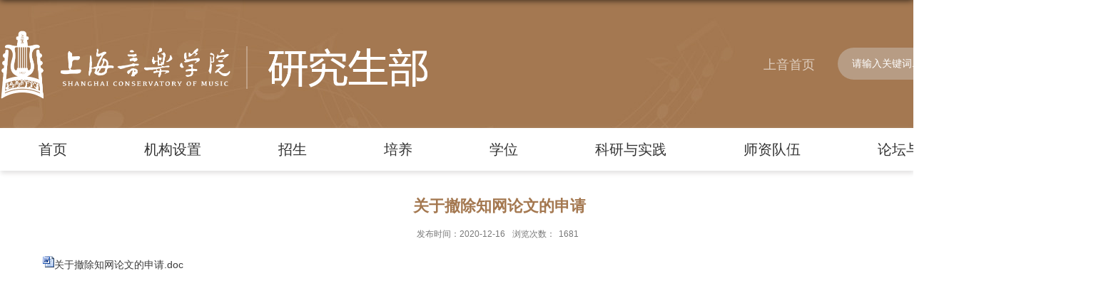

--- FILE ---
content_type: text/html
request_url: https://yjsb.shcmusic.edu.cn/2020/1216/c149a30758/page.htm
body_size: 4297
content:
<!DOCTYPE html>
<html  class="webplus-page"  >
<head>
<meta charset="utf-8">
<meta name="renderer" content="webkit" />
<meta http-equiv="X-UA-Compatible" content="IE=edge,chrome=1">
<meta name="viewport" content="width=1700"/>
<title>关于撤除知网论文的申请</title>
<meta name="description" content="关于撤除知网论文的申请.doc" />

<link type="text/css" href="/_css/_system/system.css" rel="stylesheet"/>
<link type="text/css" href="/_js/_portletPlugs/sudyNavi/css/sudyNav.css" rel="stylesheet" />
<link type="text/css" href="/_js/_portletPlugs/datepicker/css/datepicker.css" rel="stylesheet" />
<link type="text/css" href="/_js/_portletPlugs/simpleNews/css/simplenews.css" rel="stylesheet" />

<script language="javascript" src="/_js/sudy-jquery-autoload.js" jquery-src="/_js/jquery-2.x.min.js" sudy-wp-context="" sudy-wp-siteId="66"></script>
<script language="javascript" src="/_js/jquery-migrate.min.js"></script>
<script language="javascript" src="/_js2/loadStyle.js" sys-path="/_upload/site/1/style/1/1.css"  site-path="/_upload/site/00/42/66/style/4/4.css" ></script>
<script language="javascript" src="/_js2/grayscale.js"   ></script>
<script language="javascript" src="/_js/jquery.sudy.wp.visitcount.js"></script>
<script type="text/javascript" src="/_js/_portletPlugs/sudyNavi/jquery.sudyNav.js"></script>
<script type="text/javascript" src="/_js/_portletPlugs/datepicker/js/jquery.datepicker.js"></script>
<script type="text/javascript" src="/_js/_portletPlugs/datepicker/js/datepicker_lang_HK.js"></script>
<script type="text/javascript" src="/_upload/tpl/00/65/101/template101/extends/extends.js"></script>
<script type="text/javascript" src="/_upload/tpl/00/65/101/template101/js/iscroll.js"></script>
<link rel="stylesheet" href="/_upload/tpl/00/65/101/template101/style.css" type="text/css" />
<link href="/_upload/tpl/00/65/101/template101/favicon.ico" type="image/x-icon" rel="shortcut icon" />

<meta name="viewport" content="width=1700">
<!--[if lt IE 9]>
	<script src="/_upload/tpl/00/65/101/template101/extends/libs/html5.js"></script>
<![endif]-->
</head>
<body class="list">
<!--Start||head-->
<div class="wrapper header" id="header">
	<div class="inner">
		<div class="mod clearfix">
			
			<div class="head-left" frag="面板01">
				<!--logo开始-->
				<div class="sitelogo" frag="窗口01" portletmode="simpleSiteAttri">
					<a href="/main.htm" title="返回研究生部首页"><div class="headlogo"><img src="/_upload/tpl/00/65/101/template101/image/logo_top.png" alt=""></div></a> 
				</div>

				<!--//logo结束-->
			</div>

			<div class="head-right">
                                 <span class="head-text"><a href="http://yjsb.shcmusic.edu.cn/main.htm">上音首页</a></span>
				<div class="site-lang clearfix" frag="窗口02"> 
					
				</div>
				<div class="searchbox" frag="窗口03" portletmode="search">
											<!--搜索组件-->
						<div class="wp-search clearfix">
							<form action="/_web/_search/restful/api/direct.rst?locale=zh_CN&request_locale=zh_CN&context=&_p=YXM9NjYmdD0xMDEmZD02NTUmcD0zJmY9NjYmYT0wJm09U04mfGJubkNvbHVtblZpcnR1YWxOYW1lPTY2Jg__" method="post" target="_blank">
								<div class="search-input">
									<input name="keyword" class="search-title" type="text" value="请输入关键词..." onblur="if(this.value == '') { this.value = '请输入关键词...'; }" onfocus="if(this.value == '请输入关键词...') { this.value = ''; }" placeholder="请输入关键词..."/>
								</div>
								<div class="search-btn">
									<input name="submit" class="search-submit" type="submit" value=""/>
								</div>
							</form>
						</div>
						<!--//复制以上代码到自定义搜索-->
					
				</div>			
			</div>

		</div>
	</div>
</div>
<!--End||head-->
<!--Start||nav-->
<div class="wrapper nav wp-navi d" id="nav">
	<div class="inner clearfix">
		<div class="wp-panel">
			<div class="wp-window" frag="窗口1" portletmode="simpleSudyNavi" contents="{'c2':'0'}">
				
					
					
					<ul class="wp-menu">
						
						<li class="menu-item i1"><a class="menu-link" href="https://yjsb.shcmusic.edu.cn/" target="_self">首页</a>
							
						</li>
						
						<li class="menu-item i2"><a class="menu-link" href="/2659/list.htm" target="_self">机构设置</a>
							
							
							<ul class="sub-menu ">
								
								<li class="sub-item i2-1"><a class="sub-link" href="/2667/list.htm" target="_self">研究生部简介</a></li>
								
								<li class="sub-item i2-2"><a class="sub-link" href="/2672/list.htm" target="_self">联系我们</a></li>
								
							</ul>
							
						</li>
						
						<li class="menu-item i3"><a class="menu-link" href="/2660/list.htm" target="_self">招生</a>
							
							
							<ul class="sub-menu ">
								
								<li class="sub-item i3-1"><a class="sub-link" href="/2673/list.htm" target="_self">招生动态</a></li>
								
								<li class="sub-item i3-2"><a class="sub-link" href="/119/list.htm" target="_self">博士研究生</a></li>
								
								<li class="sub-item i3-3"><a class="sub-link" href="/2675/list.htm" target="_self">硕士研究生</a></li>
								
								<li class="sub-item i3-4"><a class="sub-link" href="/121/list.htm" target="_self">港澳台/留学生/访学</a></li>
								
								<li class="sub-item i3-5"><a class="sub-link" href="/122/list.htm" target="_self">政策文件</a></li>
								
								<li class="sub-item i3-6"><a class="sub-link" href="/123/list.htm" target="_self">表格下载</a></li>
								
							</ul>
							
						</li>
						
						<li class="menu-item i4"><a class="menu-link" href="/2661/list.htm" target="_self">培养</a>
							
							
							<ul class="sub-menu ">
								
								<li class="sub-item i4-1"><a class="sub-link" href="/2679/list.htm" target="_self">培养动态</a></li>
								
								<li class="sub-item i4-2"><a class="sub-link" href="/126/list.htm" target="_self">研究生培养指导委员会</a>
							
							<ul class="sub-menu ">
								
								<li class="sub-item i4-2-1"><a class="sub-link" href="/132/list.htm" target="_self">院培养指导委员会</a></li>
								
								<li class="sub-item i4-2-2"><a class="sub-link" href="/133/list.htm" target="_self">培养指导分委会</a></li>
								
							</ul>
							</li>
								
								<li class="sub-item i4-3"><a class="sub-link" href="/127/list.htm" target="_self">管理条例</a>
							
							<ul class="sub-menu ">
								
								<li class="sub-item i4-3-1"><a class="sub-link" href="/134/list.htm" target="_self">学籍管理条例</a></li>
								
								<li class="sub-item i4-3-2"><a class="sub-link" href="/135/list.htm" target="_self">课程管理条例</a></li>
								
								<li class="sub-item i4-3-3"><a class="sub-link" href="/136/list.htm" target="_self">成绩管理条例</a></li>
								
								<li class="sub-item i4-3-4"><a class="sub-link" href="/gdwj/list.htm" target="_self">归档文件</a></li>
								
							</ul>
							</li>
								
								<li class="sub-item i4-4"><a class="sub-link" href="/128/list.htm" target="_self">培养方案</a></li>
								
								<li class="sub-item i4-5"><a class="sub-link" href="/129/list.htm" target="_self">课程简介</a></li>
								
								<li class="sub-item i4-6"><a class="sub-link" href="/130/list.htm" target="_self">艺术实践</a></li>
								
								<li class="sub-item i4-7"><a class="sub-link" href="/131/list.htm" target="_self">表格下载</a></li>
								
							</ul>
							
						</li>
						
						<li class="menu-item i5"><a class="menu-link" href="/2662/list.htm" target="_self">学位</a>
							
							
							<ul class="sub-menu ">
								
								<li class="sub-item i5-1"><a class="sub-link" href="/2687/list.htm" target="_self">学位管理动态</a></li>
								
								<li class="sub-item i5-2"><a class="sub-link" href="/138/list.htm" target="_self">管理文件</a>
							
							<ul class="sub-menu ">
								
								<li class="sub-item i5-2-1"><a class="sub-link" href="/143/list.htm" target="_self">学位音乐会</a></li>
								
								<li class="sub-item i5-2-2"><a class="sub-link" href="/144/list.htm" target="_self">学位论文答辩</a></li>
								
								<li class="sub-item i5-2-3"><a class="sub-link" href="/145/list.htm" target="_self">同等学力</a></li>
								
							</ul>
							</li>
								
								<li class="sub-item i5-3"><a class="sub-link" href="/139/list.htm" target="_self">学位授予流程</a>
							
							<ul class="sub-menu ">
								
								<li class="sub-item i5-3-1"><a class="sub-link" href="/146/list.htm" target="_self">学位音乐会流程</a></li>
								
								<li class="sub-item i5-3-2"><a class="sub-link" href="/147/list.htm" target="_self">学位论文答辩流程</a></li>
								
							</ul>
							</li>
								
								<li class="sub-item i5-4"><a class="sub-link" href="/140/list.htm" target="_self">学术规范管理</a></li>
								
								<li class="sub-item i5-5"><a class="sub-link" href="/141/list.htm" target="_self">历年学位授予信息</a></li>
								
								<li class="sub-item i5-6"><a class="sub-link" href="/142/list.htm" target="_self">表格下载</a>
							
							<ul class="sub-menu ">
								
								<li class="sub-item i5-6-1"><a class="sub-link" href="/148/list.htm" target="_self">学位音乐会表格</a></li>
								
								<li class="sub-item i5-6-2"><a class="sub-link" href="/149/list.htm" target="_self">学位论文答辩表格</a></li>
								
								<li class="sub-item i5-6-3"><a class="sub-link" href="/150/list.htm" target="_self">教师表格下载</a></li>
								
							</ul>
							</li>
								
							</ul>
							
						</li>
						
						<li class="menu-item i6"><a class="menu-link" href="/kyysj/list.htm" target="_self">科研与实践</a>
							
							
							<ul class="sub-menu ">
								
								<li class="sub-item i6-1"><a class="sub-link" href="/2694/list.htm" target="_self">研究生质量监控动态</a></li>
								
								<li class="sub-item i6-2"><a class="sub-link" href="/152/list.htm" target="_self">项目管理</a>
							
							<ul class="sub-menu ">
								
								<li class="sub-item i6-2-1"><a class="sub-link" href="/155/list.htm" target="_self">研究生科研</a></li>
								
								<li class="sub-item i6-2-2"><a class="sub-link" href="/156/list.htm" target="_self">实践基地</a></li>
								
								<li class="sub-item i6-2-3"><a class="sub-link" href="/157/list.htm" target="_self">暑期学校</a></li>
								
								<li class="sub-item i6-2-4"><a class="sub-link" href="/158/list.htm" target="_self">学术论坛</a></li>
								
							</ul>
							</li>
								
								<li class="sub-item i6-3"><a class="sub-link" href="/2711/list.htm" target="_self">教育质量评估</a></li>
								
								<li class="sub-item i6-4"><a class="sub-link" href="/154/list.htm" target="_self">表格下载</a></li>
								
							</ul>
							
						</li>
						
						<li class="menu-item i7"><a class="menu-link" href="/101/list.htm" target="_self">师资队伍</a>
							
							
							<ul class="sub-menu ">
								
								<li class="sub-item i7-1"><a class="sub-link" href="/203/list.htm" target="_self">信息速递</a></li>
								
								<li class="sub-item i7-2"><a class="sub-link" href="/204/list.htm" target="_self">博士生导师</a></li>
								
								<li class="sub-item i7-3"><a class="sub-link" href="/205/list.htm" target="_self">硕士生导师</a></li>
								
								<li class="sub-item i7-4"><a class="sub-link" href="/206/list.htm" target="_self">队伍建设</a>
							
							<ul class="sub-menu ">
								
								<li class="sub-item i7-4-1"><a class="sub-link" href="/209/list.htm" target="_self">师资队伍建设</a></li>
								
								<li class="sub-item i7-4-2"><a class="sub-link" href="https://yjsb.shcmusic.edu.cn/2018/0404/c210a2155/page.htm" target="_self">导师资格申报与评议</a></li>
								
							</ul>
							</li>
								
								<li class="sub-item i7-5"><a class="sub-link" href="/207/list.htm" target="_self">文件汇编</a></li>
								
								<li class="sub-item i7-6"><a class="sub-link" href="/208/list.htm" target="_self">表格下载</a></li>
								
							</ul>
							
						</li>
						
						<li class="menu-item i8"><a class="menu-link" href="/102/list.htm" target="_self">论坛与会议</a>
							
							
							<ul class="sub-menu ">
								
								<li class="sub-item i8-1"><a class="sub-link" href="/211/list.htm" target="_self">信息速递</a></li>
								
								<li class="sub-item i8-2"><a class="sub-link" href="/214/list.htm" target="_self">研究生教育研讨会</a></li>
								
								<li class="sub-item i8-3"><a class="sub-link" href="/215/list.htm" target="_self">表格下载</a></li>
								
								<li class="sub-item i8-4"><a class="sub-link" href="/zmwyjsysj/list.htm" target="_self">奏鸣·研究生艺术节</a></li>
								
								<li class="sub-item i8-5"><a class="sub-link" href="/lt/list.htm" target="_self">论坛</a>
							
							<ul class="sub-menu ">
								
								<li class="sub-item i8-5-1"><a class="sub-link" href="https://yjsb.shcmusic.edu.cn/2019/1011/c212a2217/page.htm" target="_self">音乐表演理论国际论坛</a></li>
								
								<li class="sub-item i8-5-2"><a class="sub-link" href="/213/list.htm" target="_self">国际作曲理论学科高峰论坛</a></li>
								
							</ul>
							</li>
								
							</ul>
							
						</li>
						
					</ul>
					
				
			</div>
		</div>
	</div>
</div>
<!--End||nav-->
<!--Start||content-->
<div class="wrapper" id="d-container">
	<div class="inner clearfix">
		<div class="infobox">
			<div class="article" frag="窗口3" portletmode="simpleArticleAttri">
				
				  <h1 class="arti_title">关于撤除知网论文的申请</h1>
				  <h2 class="arti_title"></h2>
				  <p class="arti_metas"><span class="arti_update">发布时间：2020-12-16</span><span class="arti_views">浏览次数：<span class="WP_VisitCount" url="/_visitcountdisplay?siteId=66&type=3&articleId=30758">1493</span></span></p>
				  <div class="entry">
					<div class="read"><div class='wp_articlecontent'><p><img src="/_ueditor/themes/default/images/icon_doc.gif" /><a href="/_upload/article/files/30/55/41d583ce4df5a964470cd5b2e8a4/0ae90f1b-605f-45cf-8e2f-ecce3cfd90b8.doc" sudyfile-attr="{'title':'关于撤除知网论文的申请.doc'}">关于撤除知网论文的申请.doc</a></p></div></div>
				  </div>
				
			</div>
		</div>
  </div>
</div>
<!--End||content-->
<!--Start||footer-->
<div class="wrapper footer" id="footer">
	<div class="inner">
		<div class="mod clearfix">
	            <div class="f-l">
				<!--logo开始-->
				<div class="sitelogo" frag="窗口019" portletmode="simpleSiteAttri">
					<a href="/main.htm" title="返回研究生部首页"><div class="footlogo"><img src="/_upload/tpl/00/65/101/template101/image/logo_top.png" alt=""></div></a> 
				</div>

				<!--//logo结束-->
			</div>
			<div class="mlink botlinks">
				<div class="links-wrap" frag="窗口80" portletmode="simpleNews" configs="{'c28':'320','c14':'1','c1':'1','c29':'1','c39':'300','c38':'100','c21':'0','c4':'1','c6':'-1','c9':'0','c12':'0','c30':'0','c37':'1','c31':'0','c16':'1','c27':'320','c15':'0','c32':'','c5':'_blank','c40':'1','c17':'0','c19':'yyyy-MM-dd','c33':'500','c2':'序号,标题,发布时间','c23':'1','c41':'240','c22':'0','c7':'1','c13':'200','c43':'0','c24':'240','c35':'-1:-1','c3':'6','c8':'0','c44':'0','c25':'320','c34':'300','c18':'yyyy-MM-dd','c20':'0','c42':'320','c10':'50','c11':'1','c36':'0','c26':'1'}" contents="{'c2':'0'}">
					<a class="links-arrow" frag="标题">友情链接</a>
					<div class="link-items">
													<ul class="clearfix">
								<li class="link-item">
									<a href="https://yz.chsi.com.cn/" target="_blank"><span>中国研究生招生信息网</span></a>
								</li>
								<li class="link-item">
									<a href="https://www.shcmusic.edu.cn" target="_blank"><span>上海音乐学院</span></a>
								</li>
								<li class="link-item">
									<a href="https://www.ccmusic.edu.cn/" target="_blank"><span>中国音乐学院</span></a>
								</li>
								<li class="link-item">
									<a href="https://www.ccom.edu.cn/" target="_blank"><span>中央音乐学院</span></a>
								</li>
								<li class="link-item">
									<a href="https://www.xacom.edu.cn/main.htm" target="_blank"><span>西安音乐学院</span></a>
								</li>
								<li class="link-item">
									<a href="http://www.sycm.com.cn/" target="_blank"><span>沈阳音乐学院</span></a>
								</li>
							</ul>
						
					</div>
				</div>
			</div>
			<div class="foot-left" frag="窗口90" portletmode="simpleSiteAttri">

				<p class="copyright"><span>版权所有©上海音乐学院研究生部 沪音ICP备0006</span></p>
				
			</div>
</div>
					<div class="mod clearfix">
						<div class="f-r">
							<div class="post post1 post-901 mbox" frag="窗口901" portletmode="simpleNews" contents="{'c2':'0'}">
								<div class="con tu_text img_list">
									
										<ul class="news_list clearfix">
											
											<li class="news1 i1 clearfix fl">
												<div class="news_img fl"><a href="/2023/0604/c2653a47949/page.htm"><img src="/_upload/article/images/14/ee/e1fe08e94e738d8ee0124fce0c04/30ed4c91-15b3-45e7-88df-b9349a74928a.png" width="222"
															height="150" /></a></div>
												<div class="news_cont fr">
													<div class="news_title"><a href='/2023/0604/c2653a47949/page.htm' target='_blank' title='上音官方微信'>上音官方微信</a></div>
												</div>
											</li>
											
											<li class="news1 i2 clearfix fl">
												<div class="news_img fl"><a href="/2023/0604/c2653a47950/page.htm"><img src="/_upload/article/images/b2/33/0ac2664848f785eee3673327b8f8/bcf6fb80-519f-4f79-a13f-4cf099cfacd0.png" width="222"
															height="150" /></a></div>
												<div class="news_cont fr">
													<div class="news_title"><a href='/2023/0604/c2653a47950/page.htm' target='_blank' title='上音研究生部 官方微信'>上音研究生部 官方微信</a></div>
												</div>
											</li>
											
											<li class="news1 i3 clearfix fl">
												<div class="news_img fl"><a href="/2023/0604/c2653a47951/page.htm"><img src="/_upload/article/images/01/ac/b34299f34e3581032d9bb7fa84d7/1f1a5e8d-9250-4006-b4ed-497d380e450d.png" width="222"
															height="150" /></a></div>
												<div class="news_cont fr">
													<div class="news_title"><a href='/2023/0604/c2653a47951/page.htm' target='_blank' title='上音研究生教育'>上音研究生教育</a></div>
												</div>
											</li>
											
										</ul>
									
								</div>
							</div>
						</div>
					</div>
		
					</div>
				</div>
			</div>
		</div>
	</div>
</div>
<!--End||footer-->
</body>
<script type="text/javascript" src="/_upload/tpl/00/65/101/template101/js/comcus.js"></script>
<script type="text/javascript" src="/_upload/tpl/00/65/101/template101/js/list.js"></script>


</html>
 <img src="/_visitcount?siteId=66&type=3&articleId=30758" style="display:none" width="0" height="0"/>

--- FILE ---
content_type: text/html;charset=UTF-8
request_url: https://yjsb.shcmusic.edu.cn/_visitcountdisplay?siteId=66&type=3&articleId=30758
body_size: 82
content:
1681


--- FILE ---
content_type: text/css
request_url: https://yjsb.shcmusic.edu.cn/_upload/tpl/00/65/101/template101/style.css
body_size: 9676
content:
@charset "utf-8";
html,body,h1,h2,h3,h4,h5,h6,div,dl,dt,dd,ul,ol,li,p,blockquote,pre,hr,figure,table,caption,th,td,form,fieldset,legend,input,button,textarea,menu{ margin:0; padding:0; }
header,footer,section,article,aside,nav,hgroup,address,figure,figcaption,menu,details{ display:block; }
table{ border-collapse:collapse; border-spacing:0; }
caption,th{ text-align:left; font-weight:normal; }
html,body,fieldset,img,iframe,abbr{ border:0;}
img{vertical-align:top;}
html{ overflow-x:hidden; }
i,cite,em,var,address,dfn{ font-style:normal; }
[hidefocus],summary{ outline:0; }
li{ list-style:none; }
h1,h2,h3,h4,h5,h6,small{ font-size:100%; }
sup,sub{ font-size:83%; }
pre,code,kbd,samp{ font-family:inherit; }
q:before,q:after{ content:none; }
textarea{ overflow:auto; resize:none; }
label,summary{ cursor:default; }
a,button{ cursor:pointer; }
h1,h2,h3,h4,h5,h6,em,strong,b{ font-weight:bold; }
del,ins,u,s,a,a:hover{ text-decoration:none; }
body,textarea,input,button,select,keygen,legend{ font:14px/1 Microsoft Yahei,\arial,\5b8b\4f53; color:#333; outline:0; }
:focus { outline:0; }
/*备用样式表*/
.none { display:none; }
.wcb{ width:100%; height:30px; border:2px dashed #97CBE0; }
.hidden { visibility:hidden; }
.clear { width:100%; height:0; line-height:0; font-size:0; overflow:hidden; clear:both; display:block; _display:inline; }
.clearfix:after{clear: both;content: "";display: block;height:0;visibility: hidden;}
.clearfix{ display: block; *zoom:1; }
.icon{display:inline-block;width: 32px;height: 32px;vertical-align:middle;background:url(images/icon.png) no-repeat;}
/*css3扩展*/
body:before {content: ""; position: fixed; top: -10px; left: 0; z-index: 110; width: 100%; height: 10px;
 -webkit-box-shadow: 0px 0px 10px rgba(0,0,0,.8);
	-moz-box-shadow: 0px 0px 10px rgba(0,0,0,.8);
	     box-shadow: 0px 0px 10px rgba(0,0,0,.8);
}
::-webkit-input-placeholder { color:#ccc;}
:-moz-placeholder {color:#ccc;}
::-moz-placeholder { color:#ccc;}
:-ms-input-placeholder { color:#ccc;}

::-webkit-scrollbar{width: 8px;height: 8px;background-color: #CCCCCC;-webkit-border-radius: 6px;}
::-webkit-scrollbar-thumb:horizontal { width: 4px;  background-color: #CCCCCC;  -webkit-border-radius: 6px;}
::-webkit-scrollbar-track-piece { background-color: #fff; /*滚动条的背景颜色*/ -webkit-border-radius: 0; /*滚动条的圆角宽度*/}
::-webkit-scrollbar-thumb:vertical {height: 50px;background-color: #999;-webkit-border-radius: 4px;  outline: 1px solid #fff; outline-offset: -1px;border: 1px solid #fff;}

/**布局开始**/
body {line-height:1;font-size: 13px;font-family: "Arial","Microsoft YaHei","\u5b8b\u4f53", Tahoma, Geneva, sans-serif;color:#333;}
p{line-height:1.75;}
a {color:#3b3b3b; text-decoration:none; transition:all 0.4s ease-in-out;}
.post-32 a{font-size: 18px; font-weight: 700;}
a:hover { color: rgb(118 27 62);}
/*页面尺寸*/
.wrapper { width:100%; margin:0 auto;}
.wrapper .inner {width: 1400px;margin:0 auto;} /**页面全局宽度**/
/*headtop*/
#headtop{background: #666;}
#headtop .inner{}
.headtop .top-left{float: left;}
.headtop .top-right{float:right;}
/*head开始*/
#header {background:rgb(164 120 80) url(image/head_bg.jpg) no-repeat;padding: 24px 0 24px 0;}
#header .inner{height: 132px;position:relative;}
.header .head-text a:hover {
    color: #f4dfcb;
    padding-left: 5px;
}
.header .sitelogo{float:left;margin-top: 18px;}
.header .sitelogo a{}
.header .sitetitle {display:inline-block;margin-top: 28px;margin-left:10px;font-size:32px;font-weight:bold;color:#fff;} /**站点名称**/
.header .head-left{float:left;display:inline-block;}
.header .head-main{float:left;margin-top:10px;}
.header .head-right{float:right;margin-top: 20px;width:230px;}
.head-text{font-size: 18px;position: relative; top: 38px; right: 100px;}
.header .head-text a{color:rgb(223 207 193);}
.headlogo{position: relative;}
/*rale样式*/
.site-rale{}
.site-rale ul{}
.site-rale ul li.links{float:left;}
.site-rale ul li.links a{line-height: 35px;padding: 0 12px 0 12px;padding-left: 19px;font-size: 13px;color: #cad3d4;background:url(images/icon_role.png) no-repeat;}
.site-rale ul li.links a:hover{color:#fff;}
.site-rale ul li.links.i1 a{background-position: 0px 0px;}
.site-rale ul li.links.i2 a{background-position: -90px 0px;}
.site-rale ul li.links.i3 a{background-position: -187px 0px;}
.site-rale ul li.links.i4 a{background-position: -269px 0px;}
/*lang样式*/
.site-lang{}
.site-lang ul{float:right;}
.site-lang ul li.links{float:left;}
.site-lang ul li.links a{line-height: 35px;margin:0px 5px;font-size: 13px;color: #cad3d4;}
.site-lang ul li.links a:hover{color:#fff;}
/*默认主导航样式*/
#nav{rgb(255 255 255);}
#nav .inner{}
#nav .inner .wp-panel{}/*导航*/
#nav .inner .wp-panel .wp-window{}
#nav .inner .wp-panel .navbg{position:absolute; z-index:-1;left:0;right:0;top:0;bottom:0; width:auto; height:100%;background:#fff;opacity:.7;filter:alpha(opacity=70);}
/*导航样式：后台绑定时也可以定义配置*/
.nav .wp-menu {margin:0 auto; }
.nav .wp-menu .menu-item {display: inline-block; float: left; position: relative;}
.post-32 .rili2 .news_list li.news:hover .news_date .news_year,.post-32 .rili2 .news_list li.news:hover .news_date .news_days{color:#761B3E}
.nav .wp-menu .menu-item.i1 { background:none;}
.nav .wp-menu .menu-item a > .menu-switch-arrow{ display:inline-block; width:20px; height:20px; background:url(images/nav_j.png) no-repeat center center;vertical-align:middle; display:none}
.nav .wp-menu .menu-item a.menu-link {line-height: 60px;color: rgb(51 51 51);font-size: 20px;text-align: center;display: inline-block;padding: 0 54px;}
.nav .wp-menu .menu-item.hover a.menu-link,
.nav .wp-menu .menu-item a.hover{background-color:rgb(164 120 80); text-decoration: none; color: #eee;}
.nav .sub-menu {display: none;position: absolute;left: 0;top: 60px;min-width: 100%;z-index: 100;background:#fff;}
.nav .sub-menu .sub-item { position: relative; white-space: nowrap; vertical-align: top; _zoom:1;text-align: center;}
.nav .sub-menu .sub-item a {display: block;color: #000;height: 46px;line-height: 46px;padding: 0 17px;font-size: 16px;background:none;}
.nav .sub-menu .sub-item.hover> a,
.nav .sub-menu .sub-item a:hover{ color: #fff; background-color: rgb(193 141 93);display: block; }
.nav .sub-menu .sub-menu { left: 100%; top:0px; z-index: 200; background:#fff;}
/**主页banner开始**/
#banner {background: #e7e2df;}
#banner .inner {width:100% ; text-align: center;position:relative;}
/**主体模块样式**/
#m-container {}
#m-container .inner {}
/**首页三列布局**/
.mod {}
.mbox {}

.main1{ position: relative;}
.main1 .inner{padding:10px 0px 0px;}
.main1 .ml{float:left; width:360px;padding-top:8px;}
.main1 .mc{float:left; width:380px;margin-left:30px;}
.main1 .mr{float:right;width: 346px;}

.main2{padding-top: 140px; background: url(image/mian2-bj.png) center bottom no-repeat;}

.main4{background: #eeeeee; padding: 80px 0 0 0; background: url(image/main4-bj.png);background-repeat: no-repeat; background-size: 100% 100%;margin-top: 24px; }
.main4 .inner{padding: 0px 0 5px 0;}
.main4 .ml{float:left; width:650px;}
.main4 .mr{float:right;width: 650px;}
.main4 .mr .mlink{}
.main5{padding: 80px 0 34px 0;}
.main5 .ml{float: left ; width: 650px;}
.main5 .mr{ float: right; width: 650px;}
.main6{background:url(image/main6-bj.png) no-repeat center;}
/**标题栏新闻窗口**/
.post { margin-bottom:10px; }
.post .tt {display:inline-block;width:100%;border-bottom: 0px solid #e6e6e6;} /**标题栏**/
.post .tt .tit {display:inline-block;float:left;font-size: 16px;font-weight:normal;} /**标题字体**/
.post .tt .tit .title {display:block;line-height: 42px;color: #424242;font-family:"Microsoft yahei";}
.post .tt .tit .name{ display:none; line-height:16px; color:#333; }/*栏目别名*/
.post .con { padding: 6px 0; margin:0 auto; }
.post .con .wp_article_list .list_item { border-bottom:1px dashed #ccc; } /**新闻列表**/
.post .con .wp_article_list .list_item .Article_Index { background:url(images/li.gif) no-repeat center; }
.post .more_btn {display:inline-block;*display:inline; *zoom:1; height: 20px;margin-top: 10px;line-height: 20px;float:right;}
.post .more_btn .more_text,.post .more_btn a {font-size:18px; cursor:pointer;font-weight: 700;color: rgb(160 119 74);} 
.post-14 .more_btn .more_text a{color:white;}
.post .more_btn a{color:#666;} 
.post .more_btn a:hover{color:#666;} 
.post-32 .con{position: absolute; bottom: 50px;left: 220px; background-color: white; width: 1180px; box-shadow: 1px 1px 10px #bababa;}
.post-61 .con{padding: 0px 15px 0px 15px;}
.post-34 .more_btn a{color:#fff;}
.post-34 .more_btn .more_text, .post-34 .more_btn a{color:#fff;}
.post-14 .more_btn .more_text, .post-14 .more_btn a{color:#fff;}
/*标准标题*/
.post1 {}
.post1 .tt {height: 42p  margin-bottom: 50px;}
.post1 .tt .tit {margin-bottom: 50px;}
.post-21 .tt .tit,.post-22 .tt .tit{margin-bottom:32px;}
.post-21 .tt,.post-22 .tt{margin-bottom:0}
.post-21 .tt .tit{background: url(image/tit-logo.png); background-repeat: no-repeat; background-size: contain;}
.post-22 .tt .tit{background: url(image/tit-logo.png); background-repeat: no-repeat; background-size: contain;}
.post-22 .news_list li.news,.post-21 .news_list li.news{font-weight:600}
.post1 .tt .tit .title {display:inline-block;margin-right:20px;font-size: 30px;font-weight:bold;color: rgb(27 2 2);cursor:pointer;}
.post-21 .tt .tit .title{position: relative; left: 70px; bottom: 5px;}
.post-22 .tt .tit .title{position: relative; left: 70px; bottom: 5px;}
.post-61 .tt .tit .title{ background: url(image/tit-logo.png); background-repeat: no-repeat; background-size: contain;height:42px;width:270px;line-height: 35px;}
.post1 .tt .tit .title.selected {color:#A47850;}
.post1 .more_btn a{}
.post-61 .tt .tit{width:100%;text-align: center;}
.post-61{padding-top: 85px;margin-bottom: 0;}
/*带图标标题*/
.post2 { }
.post2 .tt {}
.post2 .tt .tit {padding-left:24px; background:url('images/new1_icon.png') no-repeat left center;}
.post2 .tt .tit .title {font-size: 16px;font-weight:bold;color: #18267d;cursor:pointer; padding-left: 40px;}
.post2 .con {}

/*居中标题*/
.post3 {}
.post3 .tt {width:100%; margin-bottom: 55px;} 
.post3 .tt .tit {float:left;}
.post-34 .tt .tit{background: url(image/tit-logo2.png);  background-repeat: no-repeat; background-size: contain;}
.post3 .tt .tit .title {font-weight:bold; color: #000; font-size: 30px;     position: relative; left: 70px; bottom: 5px;}
.post3 .more_btn {margin-left:10px;line-height: 20px; float:right;}
.post-32{position: absolute; top: -70px;}
.post-32 .tt{width: 1400px; text-align: start; background-color: rgb(164 120 80); height: 150px; line-height: 210px; }
.post-32 .tt .tit .title{font-weight: bold; color: #fff; font-size:28px; margin: 0 40px; position: relative; top: 55px; left: -80px;}
.post-33 .tt{margin-bottom: 50px;background: url(image/tit-logo.png); background-repeat: no-repeat; background-size: contain;}
.post-33 .tt .tit .title{font-size:30px; color:rgb(27 2 2);position: relative; left: 70px;bottom: 5px;}
.post-32 .tt .tit{background: url(image/main1-logo.png);  background-repeat: no-repeat; background-size: contain; position: relative; left: 90px; top: 30px;}
.post-34 .tt .tit .title{color:white;}
/*标题切换hover*/
.post4 {}
.post4 .tt {border-bottom:1px solid #57b8ef;}
.post4 .tt .tit {border-bottom:0px;}
.post4 .tt .tit .title {display:inline-block;margin-right:20px;color: #333;border-bottom:3px solid #fff;cursor:pointer;}
.post4 .tt .tit .title.selected { border-bottom: 3px solid #0074B3;  color:#000;}
.post4 .more_btn a{color:#1826a5;}
/*左标题右内容*/
.post5 {}
.post5 .tt {float:left;width: 640px; text-align: start;margin-bottom: 55px;}
.post5 .tt .tit {float:none;font-size: 18px;}
.post-14 .tt .tit{background: url(image/tit-logo2.png); background-repeat: no-repeat; background-size: contain;color: white;}
.post5 .tt .tit .title {font-weight:bold; color: #000; font-size: 30px;position: relative;  left: 70px; bottom: 5px; color:white;}
.post5 .more_btn{display:inline-block;height:auto;text-align:center;margin-top: 0px;} 
.post5 .more_btn a{line-height: 45px;color: #000;}
.post5 .con{padding:0;position:relative;float: left;}
.post5 .con .conbox{}
/**自定义新闻列表**/
.news_list { }
.news_list li.news {line-height: 34px;padding-left:0px;} /**标题图标**/
.news_list li.news span.news_title { float:left; }/*标题*/
.news_list li.news span.news_title img {vertical-align: middle;}
.news_list li.news span.news_meta {float:right;margin-left:2px;color: #9C9C9C;}/*属性*/
.news_list li.news .news_time,
.news_list li.news .news_time span{color: #666;}/*发布时间*/
.news_list li.news .news_icon {display:inline-block;margin:0 auto; border:0px solid red;}
.news_list li.news .news_text {line-height:22px; color:#666;}/*默认简介*/
.news_list li.news .news_bg {position:absolute; left:0px;bottom:0px; right:0px; height:30px; background:#000; opacity:.7; filter:Alpha(opacity=70);}
.news_list li.news p {line-height:34px;}
.post-32 .news_list{overflow: hidden;  height: 150px;}
.post-14 .news_list{width:640px;}
.post-14 .news_list li.news{margin-bottom: 18px;position: relative;}
.post-14 .news_list li.news .news_title{font-size:18px; color:#fff;font-weight: bold;height: 40px;  overflow: hidden; line-height: 40px; width:100%;white-space: nowrap; text-overflow: ellipsis; color:#fff;}
.post-14 .news_list li.news span.news_meta{float:left;font-size:18px;  height: 40px; line-height: 40px; color: rgb(205 182 161);font-style: italic;}
.line{height:18px; float:right; border-bottom: 1px dashed rgb(204 204 204);width: 530px;position: relative;}
.post-14 .news_list li.news .line:after{content: ""; width: 0; height: 1px;  background: #fff;  position: absolute; left: 0;  top: 100%;  transition: 1s;visibility: visible;}
.post-14 .news_list li.news:hover .line:after{left: 0;width: 100%;}

.post-21 .news_list li.news span.news_title,.post-22 .news_list li.news span.news_title{font-size:18px;overflow: hidden; line-height: 65px;height: 65px;}
.post-21 .news_list li.news span.news_time{ float:right;font-size: 18px;line-height: 65px;height: 65px;}
.post-22 .news_list li.news span.news_time{ float:right;font-size: 18px;line-height: 65px;height: 65px;}

/*日历新闻样式1*/
.rili{}
.rili .con{ padding:5px 0px;}
.rili .news_list {}
.rili .news_list li.news{margin-top:0px;}
.rili .news_list li.news.n1{}
.rili .news_list li.news .news_date{float: left;width: 60px;height: 28px;line-height:28px;margin-top:3px;margin-right: -70px;font-family:"Microsoft YaHei";border-radius:4px;background: #146cc1;text-align:center;vertical-align:middle;}
.rili .news_list li.news .news_date .news_year{display:inline-block;padding: 0 4px;font-size: 18px;color: #fff;}
.rili .news_list li.news .news_date .news_days{display:inline-block;height: 26px;padding: 0 6px;font-size: 14px;color: #18267d;border-radius:0px 4px 4px 0px;background: #fff;vertical-align:top;border:1px solid #146cc1;}
.rili .news_list li.news .news_wz{width:100%;} 
.rili .news_list li.news .news_wz .news_con{margin-left:70px;}
.rili .news_list li.news .news_title{line-height: 34px;margin-top: 0px;font-size: 14px;color:#000;} 
.rili .news_list li.news .news_text{line-height: 20px; margin-top:0px;font-size: 12px;color:#666;}
/*日历新闻样式2*/
.rili2{}
.rili2 .con{ padding:5px 0px;}
.rili2 .news_list {}
.rili2 .news_list li.news{margin-bottom: 10px;}
.post-32 .rili2 .news_list li.news {border-bottom: none;}
.post-32 .rili2 .news_list{ white-space: nowrap; height: 135px;  width: 1200px;}
.post-32 .rili2 .news_list li.news{width: 350px;height:80px; overflow: hidden; position: relative; left: 40px; top: 40px;}
.post-32 .rili2 .news_list li.news .news_title{height: 60px; line-height: 30px;  white-space: normal; overflow: hidden; padding-left: 20px; border-left: 1px solid rgb(221 221 221); margin-left: 20px;width: 246px;}
.post-32 .rili2 .news_list li.news .news_date{ float:left;}
.post-32 .rili2 .news_list li.news .news_date .news_year{ font-size: 30px; text-align: center; color:#A47850; font-weight:bold;}
.post-32 .rili2 .news_list li.news .news_date .news_days{font-size: 15px; text-align: center; color:#A47850;}


.post-33 .news_list{ margin:0 -8px;}
.post-33 .rili2 .news_list li.news .news_date{background: url(image/xiegang.png) center no-repeat; background-size:15px;width: 67px;  height: 50px;margin-bottom: 24px;color: rgb(164 120 80);}
.post-33 .rili2 .news_list li.news .news_title{overflow: hidden;  font-weight: 700;float: none;line-height: 33px;width: 100%;margin-bottom: 12px;font-size: 18px;}
.post-33 .rili2 .news_list li.news .news_date .news_year{text-align: left;line-height: 25px;font-size: 24px; }
.post-33 .rili2 .news_list li.news .news_date .news_days{text-align: right;line-height: 25px;font-size: 24px;}
.post-33 .news_list li.news{background-color: white;  float: left;width: 50%;margin-bottom: 21px;}
.post-33 .news_list li.news .news_box{padding: 23px 40px; margin: 0 8px;border-bottom:1px solid #ccc;box-shadow: 1px 1px 10px #bababa;transition: 1s;}
.post-33 .news_list li.news .news_text{overflow: hidden; font-size: 14px;  line-height: 28px;height: 56px; color:#5C595C;opacity: 0.6;font-size: 15px; }
.post-33 .news_list li.news:hover .news_text a{color:#fff;}
.post-33 .news_list li.news .news_box:hover{background:rgb(118 27 62)}
.post-33 .rili2 .news_list li.news:hover .news_title a{color:#fff}
.post-33 .rili2 .news_list li.news:hover .news_date .news_year{ color:#fff;}
.post-33 .rili2 .news_list li.news:hover .news_date .news_days{ color:#fff;}
.post-33 .rili2 .news_list li.news:hover .news_title{ color:#fff;}
.post-33 .rili2 .news_list li.news:hover .news_text{ color:#fff;}

.post-34{margin-bottom:0}
.post-34 .rili2 .news_list li.news{width:600px;padding-bottom: 34px; border-bottom: 1px dashed #ccc;margin-bottom:34px;position: relative;z-index: 99;}
.post-34 .rili2 .news_list li.news .news_date{width: 78px; height: 78px; text-align: center; margin-right: 24px; background: rgb(179 139 103);    padding-top: 7px;    box-sizing: border-box;float:left;position: relative;z-index: 99;}
.post-34 .rili2 .news_list li.news .news_date .news_year{line-height: 40px; color: white;font-size: 30px;font-weight: 600;}
.post-34 .rili2 .news_list li.news .news_date .news_days{ color: white;font-size:15px;line-height:15px}
.post-34 .rili2 .news_list li.news .news_wz{float:right;width:calc(100% - 102px);position: relative;z-index: 99;}
.post-34 .rili2 .news_list li.news .news_title{ font-size:18px;overflow: hidden; width: 100%;margin-bottom: 10px;padding-top: 10px;font-weight: bold;line-height:24px;white-space: nowrap; text-overflow: ellipsis;color: #fff;  transition: 1s;}
.post-34 .news_list li.news .news_text{margin: 0; float: left; font-size:15px;color: rgb(205 182 161); transition: 1s;}
.post-34 .rili2 .news_list li.news:hover .news_text{ color: #fff;}
.post-34 .rili2 .news_list li.news:after{content: ""; width: 0; height: 1px;  background: #fff;  position: absolute; left: 0;  top: 100%;  transition: 1s;visibility: visible;}
.post-34 .rili2 .news_list li.news:hover:after{left: 0;width: 100%;}

.post-34 .rili2 .news_list li.news.n3{border-bottom:0;}

/*标题文*/
.news_text{}
.news_text .news_list {}
.news_text .news_list li.news{margin-bottom:10px;} 
.news_text .news_list li.news .news_title{line-height: 24px; font-size: 15px;} 
.news_text .news_list li.news .news_text{line-height:22px;font-size: 13px;}
.news_text .news_list li.news .news_time{line-height: 28px;font-size: 13px;}
/*图列表*/
.news_tu{}
.news_tu .con{padding: 12px 0px;}
.news_tu .news_list { margin:0px -10px;}
.news_tu .news_list li.news{float:left;width:25%;}
.news_tu .news_list li.news .news_box{margin:0px 10px; transition:all 0.4s ease-in-out;}
.news_tu .news_list li.news .news_box:hover{opacity:.85; filter:Alpha(opacity=85);}
.news_tu .news_list li.news .news_imgs{padding-top:75%;background-color:#efefef;position:relative;overflow:hidden;}
.news_tu .news_list li.news .news_imgs img{width:100%;height:auto;position:absolute;left:0;top:0;right:0;bottom:0;margin:auto;max-width:100%;}
.news_tu .news_list li.news .news_wz{}
.news_tu .news_list li.news .news_wz .news_con{} 
.news_tu .news_list li.news .news_title{line-height: 45px;height:45px;overflow: hidden;text-overflow:ellipsis;white-space: nowrap;font-size: 14px;} 
.news_tu .news_list li.news .news_title a{}
/*图文*/
.tu_text{}
.tu_text .news_list {}
.tu_text .news_list li.news{margin-bottom:10px;}
.tu_text .news_list li.news .news_imgs{float: left;width: 160px; margin-right:-175px;}
.tu_text .news_list li.news .news_imgs a{height: 120px; display:table-cell; vertical-align:middle; background-color:#efefef;}
.tu_text .news_list li.news .news_imgs img{width:100%; height:auto; }
.tu_text .news_list li.news .news_wz{width:100%;} 
.tu_text .news_list li.news .news_wz .news_con{margin-left:175px; padding: 0px 0px; position:relative;} 
.tu_text .news_list li.news .news_title{line-height: 24px; font-size: 15px;} 
.tu_text .news_list li.news .news_text{line-height:22px; font-size:12px;}
.tu_text .news_list li.news .news_time{line-height: 26px; font-size:12px;}
/*文字图标链接*/
.link_text {margin-bottom:0px;}
.link_text .news_list{margin:0 -5px;}
.link_text .news_list li.news{float:left;width:20%;text-align:center;}
.link_text .news_list li.news .news_box{margin:0 5px;}
.link_text .news_list li.news .link_icon{display:inline-block;width:100%;background-color:#1b2ea3;}
.link_text .news_list li.news .link_icon:hover{background-color:#666;}
.link_text .news_list li.news .link_con{display:block;line-height:30px;color:#fff;}
/*图标链接*/
.link_icon {margin-bottom:0px;}
.link_icon .news_list{margin:0 -10px;}
.link_icon .news_list li.news{float:left;width:25%;text-align:center;border:none;}
.link_icon .news_list li.news .news_box{width: 300px;;}
.post-61 .link_icon .news_list li.news .news_box{height: 200px;  border-radius: 0 0 20px 20px; border-top: 5px solid rgb(118 27 62);box-shadow: 1px 1px 5px;}
.link_icon .news_list li.news .link_icon{display:inline-block;width:100%; opacity:1; filter:Alpha(opacity=100);}
.link_icon .news_list li.news .link_icon:hover{background-color:#1b2ea3; opacity:.8; filter:Alpha(opacity=80);}
.link_icon .news_list li.news .link_icon .icon{width: 35px;height: 34px;margin: 10px 0px;border:0px solid red;}
.link_icon .news_list li.news.i1 .link_icon .icon{background-position: 0px 0px;}
.link_icon .news_list li.news.i2 .link_icon .icon{background-position: -86px 0px;}
.link_icon .news_list li.news.i3 .link_icon .icon{background-position: -169px 0px;}
.link_icon .news_list li.news.i4 .link_icon .icon{background-position: -258px 0px;}
.link_icon .news_list li.news.i5 .link_icon .icon{background-position: -335px 0px;}
.link_icon .news_list li.news.i6 .link_icon .icon{background-position: -421px 0px;}
.link_icon .news_list li.news.i7 .link_icon .icon{background-position: -86px 0px;}
.link_icon .news_list li.news.i8 .link_icon .icon{background-position: -86px 0px;}
.link_icon .news_list li.news .link_con{display:block;line-height:30px;color:#000;}
.post-61 .link_icon .news_list{margin: 0px 50px 0 50px;}
.post-61 .news_list li.news .news_box .link_icon a{}
.post-61 .news_list li.news .news_box .link_con a{font-size: 18px; font-weight: 700; color: rgb(27 2 2);}
.post-61 .news_list li.news .news_box:hover .link_con a{color:#fff}
/*滚动Arrows */
.slick-prev, .slick-next,.slick-prev:hover,.slick-next:hover {}
.slick-prev {left: -95px;background-position: 0px 0px;}
.slick-prev:hover {}
.slick-prev:before { content: '';}
.slick-next {right: -95px;background-position: right 0px;}
.slick-next:hover {}
.slick-next:before { content: '';}
.post-41{}
.post-41 .con{padding:15px 0;}
/***********************************************************
 * 列表页
 */
/**首页三列布局**/
/**列表页**/
/*栏目图片*/
.l-banner{height: 350px;background-position:center center;background-repeat:no-repeat;text-align:center;}
.l-banner img{display:none;height:100%;vertical-align:top;}
/**主体列表页开始**/
#l-container {}
#l-container .inner {padding:25px 10px;}
/**主体文章页开始**/
#d-container {}
#d-container .inner {background:#fff;}

.col_menu {width: 240px;float:left;margin-right:-240px;position:relative;} 
.col_menu .l-qh{ margin-bottom:10px;}
.col_menu .col_menu_head {background: #A47850;}/**位置栏目背景**/
.col_menu .col_menu_head h3.col_name {font-size: 18px;font-weight:normal;color:#fff;}/**位置栏目字体**/
.col_menu .col_menu_head h3.col_name .col_name_text { display:block; line-height:50px; padding:0px 5px 0px 30px;}/**栏目名称图标**/
.col_menu .col_menu_con{border:1px solid #e4e4e4;}
/*栏目列表*/
.col_list{}
.col_list .wp_listcolumn { border-top:0px solid #2867A0; border-bottom:0px solid #fff; }
.col_list .wp_listcolumn .wp_column a {color:#333;font-size: 15px;font-weight:normal;background:none;border-top:0px solid #fff;border-bottom: 1px solid #F6EAEA;}
.col_list .wp_listcolumn .wp_column a .column-name{padding:5px 0px 5px 28px;line-height:32px;}
.col_list .wp_listcolumn .wp_column a:hover,
.col_list .wp_listcolumn .wp_column a.selected { color:#A47850; background:#eee; } 
.col_list .wp_listcolumn .wp_column a.selected span.column-name{color: #A47850;}
.col_list .wp_listcolumn .wp_subcolumn .wp_column a{ color:#454545;background:none; border-top:1px solid #fff; border-bottom:1px solid #bbb;}
.col_list .wp_listcolumn .wp_column.parent > a .column-name{font-weight:bold; color:#A47850;}
/*二级子栏目**/
.col_list .wp_listcolumn .wp_column .sub_list a {color:#333;border-top:1px solid #eee;margin-top:-1px;} 	
.col_list .wp_listcolumn .sub_list a .column-name {display:inline-block;line-height: 28px;padding: 5px 10px 5px 44px;cursor:pointer;}
.col_list .wp_listcolumn .sub_list a:hover,
.col_list .wp_listcolumn .wp_column a.selected {font-weight:bold; font-weight:bold;color:#A47850;} 
/*三级子栏目**/
.col_list .wp_listcolumn .wp_column .sub_list .sub_list a{} 	
.col_list .wp_listcolumn .sub_list .sub_list a .column-name {padding: 5px 10px 5px 60px;cursor:pointer;}
.col_list .wp_listcolumn .sub_list .sub_list a :hover,
.col_list .wp_listcolumn .sub_list .sub_list a.selected {font-weight:bold; color:#A47850;} 
/**栏目新闻**/
.col_news {width: 100%;min-height:500px;float:right;} 
.col_news .col_news_box{margin-left: 290px;}
.col_news_head {border-bottom: 1px solid #DBDBDB;}
.col_metas .col_title { display:inline-block; float:left; height: 48px; line-height: 48px; }  /**当前栏目**/
.col_metas .col_title h2 {display:inline-block;font-size: 18px;font-family:"Microsoft yahei";font-weight: normal;color: ##A47850;border-bottom: 3px solid #CBCBCB;}
.col_metas .col_path {display:inline-block;float:right;white-space:nowrap;height: 46px;line-height: 46px;color: #666;} /**当前位置**/
.col_metas .col_path a{color: #2F2F2F;}
.col_news_con { padding:5px 0px 10px 0px; margin:0 0px;}
.col_news_list { margin-top:7px;}
.col_news_list .wp_article_list .list_item {} /**栏目新闻列表**/
.col_news_list .wp_article_list .list_item .Article_Index {}  /**栏目新闻图标序号**/
.col_news_list .wp_entry,.col_news_list .wp_entry p { line-height:1.75; font-size:14px; color:#333;}
.col_news_list .wp_entry p { margin-bottom:10px;}
.col_news_list .wp_entry table{ margin-bottom:4px;}
.col_news_list .wp_entry img { max-width:680px; _width:expression(this.width > 680 ? "680px" : this.width); } /**列表页文章图片大小限制**/
/**文章页**/
.infobox {padding:20px 60px; margin:0 auto; width:auto;}
.article {padding-top:10px;}
.article h1.arti_title {line-height: 36px;font-family: "Microsoft YaHei";font-size:22px;text-align:center;color: #A47850;} /**文章标题**/
.article h2.arti_title {line-height: 34px;font-family: "Microsoft YaHei";font-size: 17px;text-align:center;color: #1B1B1B;} /**文章副标题**/
.article .arti_metas {padding:10px;text-align:center;/* border-top:1px solid #ececec; */}
.article .arti_metas span { margin:0 5px; font-size:12px; color:#787878;}/**文章其他属性**/
.article .entry { margin:0 auto; overflow:hidden;margin-top:10px;} /**文章内容**/
.article .entry .read,.article .entry .read p { line-height:1.75; font-size:14px; color:#333;}  /**阅读字体**/
.article .entry .read p { margin-bottom:10px;}
.article .entry .read img {margin:0 auto; max-width:940px; _width:expression(this.width > 940 ? "940px" : this.width); }   /**文章阅读部分图片大小限制**/
.article .entry .read table{margin:0 auto; border:none!important;}
/**页脚开始**/
#footer {background:url(images/bottombg.png) no-repeat left / cover ;padding-top: 70px;}
#footer .inner {padding:0px 0px;position:relative;display: flex;}
#footer .inner .mod{width: 50%;}
#footer .inner .foot-left{float:left;padding:12px 0px;margin-top:53px;padding-bottom:45px;}
#footer .inner .foot-right{float:right;margin-top: 12px;display: flex;position: relative; bottom: 100px;}
#footer .inner .foot-right p{width: 84px; text-align: center;margin: 30px 0 0 40px;}
#footer .inner p{font-size: 18px;line-height: 21px; font-weight:normal;text-align:left;color: #fff;}
#footer .inner .mod .sitelogo{margin-bottom: 40px;}
#footer .inner p span { margin:0 3px; }
#footer .inner .copyright{}
#footer .inner .copyright span{}
#footer .inner .copyright a{color:#eee;}
#footer .inner .foot-right .wei1{margin: 0 20px 0px 0;}
#footer .inner .mod .f-r{float: right;padding-top:26px;}
#footer .inner .mod .f-r .tu_text .news_list{display: flex;}
#footer .inner .mod .f-r .news1{margin: 0 19px;}
#footer .inner .mod .f-r .news_img{margin-bottom: 30px;}
#footer .inner .mod .f-r .news_img img{width: 150px; height: 150px;}
#footer .inner .mod .f-r .news_cont{width: 98px; padding: 0 26px;}
#footer .inner .mod .f-r .news1:last-child .news_cont{width:auto;padding:0}
#footer .inner .mod .f-r .news_cont .news_title{text-align: center;}
#footer .inner .mod .f-r .news_cont .news_title a{font-size:16px; color: rgba(255,255,255,.58);line-height:24px;}
#footer .inner .mod .f-l{float: left;}
#footer .inner .mod .f-l .footlogo{}
#footer .inner .mod .f-r{width: 100%;position: relative; left: 150px;}
/**************************************************************
 * 组件功能
 */
/*系统默认搜索*/
.wp_search{ display:inline-block;position:relative;padding-left:4px;border: 1px solid #d0d0d0;}
.wp_search #keyword{ width:160px!important;padding: 4px 0; border:none;height:20px; line-height:20px; background:transparent; color:#fff; }
.wp_search .search{width:32px;height: 30px;border:0px; background: #FFFFFF url(images/sous.png) no-repeat center;cursor: pointer; vertical-align:top; }
/*自定义输入框*/
.searchbox{text-align:right;margin-top:5px;}
.wp-search {position: relative;}
.wp-search form {display: block;}
.wp-search .search-input {margin-left:4px; margin-right: 0;}
.wp-search .search-input input.search-title {width: 100%;height: 37px;padding: 4px 0;line-height: 22px;background: none;color: #FFFFFF;font-size: 14px;border:0;outline: 0;background: url(images/sous-bj.png);background-repeat: no-repeat;padding-left: 20px;}
.wp-search .search-btn {width:32px;height: 32px;position: absolute;right: 10px;top:12px;}
.wp-search .search-btn input.search-submit {width:32px;height: 30px;border:0;outline: 0;background:url(images/sous.png);background-repeat: no-repeat;}
/* 分享二维码 */
.shares{text-align:center;}
.shares ul{width:auto; margin:0 auto;text-align: right;float:right;}
.shares li{float:left; margin:0 6px; position:relative;}
.shares li a{display:inline-block; width: 50px; height: 50px; border: 0px solid red; background:url('images/share_icon.png') no-repeat; opacity:.6; filter:Alpha(opacity=60); vertical-align:top;}
.shares li a:hover{ opacity:1; filter:Alpha(opacity=100); }
.shares li.i1 a{background-position:0px 0px;}
.shares li.i2 a{background-position: -72px 0px;}
.shares li.i3 a{background-position: -144px 0px;}
.shares li span{display:block; line-height:22px; font-size:12px; color: #D0D4EA;text-align:center;}
.shares li .con{display:none; position:absolute; bottom: 80px; left:50%;z-index:100; margin-left: -50px; width:100px;}
.shares li .con img{ width: 90px; height:90px; vertical-align:top; background:#fff;}
/**友情链接**/
.botlinks .links-wrap {position: relative;float: left;display: inline-block; margin:4px 10px; width: 350px; line-height: 32px; background: rgba(255,255,255,.16);}
.botlinks .links-wrap a.links-arrow {display: block; height: 50px; line-height: 50px; padding: 0 25px 0 10px; color:#fff; background: url(images/arrow.png) no-repeat right 21px center;}
.botlinks .links-wrap a{font-size:18px;}
.botlinks .links-wrap a.links-arrow:hover,
.botlinks .wrap-open a.links-arrow {  background:url(images/arrow-xia.png) no-repeat center right 21px; cursor: pointer;}
.botlinks .links-wrap .link-items {display: none; position: absolute; left: 0; bottom: 50px; width: auto; min-width:100%; height:auto; max-height: 300px; overflow: auto; overflow-x:hidden;background: #f5f5f5;}
.botlinks .links-wrap .link-items a { display: block; line-height: 32px; padding: 5px 0; color: #444;}
.botlinks .links-wrap .link-items a span { display:block; margin:0 10px; white-space:nowrap;}
.botlinks .links-wrap .link-items a:hover{background:rgb(164 120 80); color:#fff;}
/*列表页*/
/*banner*/
.mbanner .focus .focus-title-bar {position: absolute;bottom:71px;left:576px;margin-left:0px;}
.mbanner .focus .focus-title-bg {background-color: #000;opacity: 0.4;filter:alpha(opacity=60); display: none;}

.mbanner .focus .focus-pagination {position:absolute;right: 45%;bottom: 90px;margin-right: 0px;z-index:60;}
.mbanner .focus .focus-page { display:inline-block; width:12px; height:12px;  margin-right:6px;background:#fff;}
.mbanner .focus .focus-page-active {width:67px;background: #fff;opacity:1; filter:Alpha(opacity=100);}

.mbanner .focus .focus-navigation {width:58px; height:53px; opacity: 0.7; filter:alpha(opacity=70); background:url(images/slide_next.png) no-repeat; text-indent:-999em;}
.mbanner .focus .focus-navigation:hover {opacity: 1; filter:alpha(opacity=100);}
.mbanner .focus .focus-navigation:active {opacity: 1; filter:alpha(opacity=100);}
.mbanner .focus .focus-prev { left:0px;}
.mbanner .focus .focus-next { right:0px;background-position:right top}

.post-11 .focus .focus-title {height: 34px;line-height: 34px;padding: 0 15px; font-size: 14px;}
.post-11 .focus .focus-title-bar {height: 34px; bottom:0px; left:0px; right:0px; margin-left:0px;}
.post-11 .focus .focus-title-bg {background-color: #000;}

.post-11 .focus .focus-pagination {position:absolute;right: 14px;bottom: 46px;}
.post-11 .focus .focus-page {width: 20px;height: 20px; line-height: 20px; font-size:12px; border-radius: 0px; background-color: #fff; color: #000;}
.post-11 .focus .focus-page span {display:block;}
.post-11 .focus .focus-page:hover {font-size: 13px; color: #000; font-weight: bold; }
.post-11 .focus .focus-page-active {background-color: #146CC1;color:#fff;}

.post-11 .focus .focus-navigation {opacity: 0.7;filter:alpha(opacity=70);}
.post-11 .focus .focus-navigation:hover {opacity: 1; filter:alpha(opacity=100);}
.post-11 .focus .focus-navigation:active {opacity: 1; filter:alpha(opacity=100);}
/*************************************************************
 * 特殊页面
 */
 /*滚动样式*/
.wrapperinner {position: relative;z-index: 1;width: 100%;overflow: hidden; -ms-touch-action: none;}
.scroller {position: absolute; z-index: 1; width: 750px; height: 160px;
   -webkit-tap-highlight-color: rgba(0,0,0,0);
   -webkit-transform: translateZ(0);
   -moz-transform: translateZ(0);
   -ms-transform: translateZ(0);
   -o-transform: translateZ(0);
   transform: translateZ(0);
   -webkit-touch-callout: none;
   -webkit-user-select: none;
   -moz-user-select: none;
   -ms-user-select: none;
   user-select: none;
   -webkit-text-size-adjust: none;
   -moz-text-size-adjust: none;
   -ms-text-size-adjust: none;
   -o-text-size-adjust: none;
   text-size-adjust: none;
}
/*************************************************************
*二级页面
*/
/*组织机构*/
.inss .part_xy{}
.inss .part_xy .item{}
.inss .part_xy .item h3{line-height:40px;padding-left:0px;font-size: 16px;font-weight:normal;color: #1567B1;border-bottom:1px solid #cecece;}
.inss .part_xy .sub-box{float:left; width:100%;padding-top:0px;padding-bottom:5px;}
.inss .part_xy .sub-list{margin-right:0px;}
.inss .part_xy .sub-list .sub-item{float:left; width:33.3%;background: url(images/icon_arrow2.png) no-repeat left center;}
.inss .part_xy .sub-list .sub-item a{line-height: 35px;padding-left:10px;font-size: 14px;}
.inss .part_xy .sub-img{display:none;float:right;margin-top:15px;margin-left:-250px; width:240px;min-height:80px;}
.inss .part_xy .item.i5 .sub-list .sub-item {width: 50%;}
/*角色*/
.role .part_xy{}
.role .part_xy .item{margin-bottom:10px;display:none;}
.role .part_xy .item.selected{display:block;}
.role .part_xy .item h3{display:none;line-height: 46px;padding-left:0px;font-size:20px;font-weight:bolder;color: #068358;border-bottom:1px solid #f1f1f1;background:none;}
.role .part_xy .sub-list{margin-top:15px;}
.role .part_xy .sub-list .sub-item{padding-top: 10px;padding-bottom: 5px;width:auto;border-bottom:1px solid #f1f1f1;word-wrap: break-word;word-break: normal;}
.role .part_xy .sub-list .sub-item a{line-height: 35px;font-size: 15px;white-space:nowrap;font-weight:bolder;/* color: #068358; */}
.role .part_xy .sub-list .sub-list{margin-top:10px;margin-left:40px;}
.role .part_xy .sub-list .sub-list .sub-item{padding-bottom:5px; padding-top:0px;float:left;margin-right: 50px;border-bottom:0px solid #f1f1f1;}
.role .part_xy .sub-list .sub-list .sub-item a{line-height: 35px;font-size: 15px;white-space:nowrap;font-weight:normal;/* color: #333; */}
.slick-list{height:300px;}
.post-61 .news_list li.news .news_box .next-logo img{position: relative; left: 143px;  width: 35px; top: 22px;}

.post-61 .news_list li.news .news_box:hover{background:#761B3E}
.post-61 .news_list li.news .news_box:hover{border-top-color:rgb(164 120 80);}
.post-61 .news_list li.news .news_box .link_icon .icon img{ width:41px;height:41px;    margin-left: 14px;margin-top: 14px;}
.post-61 .news_list li.news .news_box .link_icon .icon{border-radius: 50%;position: relative;   border: 1px dashed #761B3E;  background:none;    width: 87px;   height: 87px;margin-top:20px}
.post-61 .news_list li.news .news_box .link_icon .icon .img-box{width:69px;height:69px;border-radius: 50%;background:#761B3E;margin-left:9px;margin-bottom:9px;    position: absolute;   left: 0;  right: 0;    top: 0;   bottom: 0; margin: auto;}
.post-61 .news_list li.news .news_box:hover .icon .img-box{background:rgba(255,255,255,.14)}
.post-61 .news_list li.news .news_box:hover .icon{ border: 1px dashed #fff; }
.list .infobox{min-height:550px;}
.list .news_title{font-size:16px;line-height:48px}
.list .news_list li.news{font-size:16px;line-height:48px}
.headlogo img {
    max-width: 600px;
}
.news_list li.news .news_title a:hover {
    padding-left: 5px;
}
.list .news_list li {
    border-bottom: 1px dashed #cac7c7;
}
.wp-navi.d {
    box-shadow: 1px 4px 6px #e5e4e4;
    display: inline-block;
}
.post-32 .more_btn {
    position: absolute;
    right: 18px;
    bottom: 66px;
}
.news_list li.news .news_title:hover {
    padding-left: 5px;
    transition: all 0.4s ease-in-out;
}
.news_list li.news .news_title a:hover {
    padding-left: 5px;
    transition: all 0.4s ease-in-out;
}
.footlogo img {
    max-width: 550px;
}
.main6{display:none}
.main9{
    position: fixed;
    right: 50px;
    top: 170px;
       width: 128px;
    border-radius: 141px;
    background: #986E48;
    padding: 10px;
    box-sizing: border-box;    z-index: 99;
}
.main9 .post-41{width: 100%;
    background: #AE8763 url(image/bgiconright.svg) no-repeat center;padding: 0 7px;
    box-sizing: border-box;
    border-radius: 141px;}
.main9 .post-41 .xxicon{    height: 72px; background: url(image/xxicon.svg) no-repeat center;}
.main9 .post-41 .news_imgs{    text-align: center;}
.main9 .post-41 .news_imgs a{display: inline-block;
    border-radius: 50%;
    background: rgba(255,255,255,.25);
    height: 57px;
    width: 57px;
    
    padding: 8px;
    box-sizing: border-box;    line-height: 41px;}
.main9 .post-41 .news_imgs a img{    width: 100%;}
.main9 .post-41 .news_list .news .news_title{float:none;text-align:center;white-space: normal;    display: -webkit-box;margin-top:10px;
    -webkit-line-clamp: 2;
    -webkit-box-orient: vertical;font-size:14px;line-height:20px;color:#fff;}
.main9 .post-41 .news_list .news {margin-bottom:20px;}
.main9 .post-41 .news_list .news .news_title a{color:#fff;}
.main9 .post-41 .iconbox{    padding-top: 12px;}
.main9 .post-41 .con{    padding-top: 27px;
    padding-bottom: 95px;}
.list .footer .news_title {
    line-height: 24px;
}
.list .footer .news_list li {
    border-bottom: 0px;
}